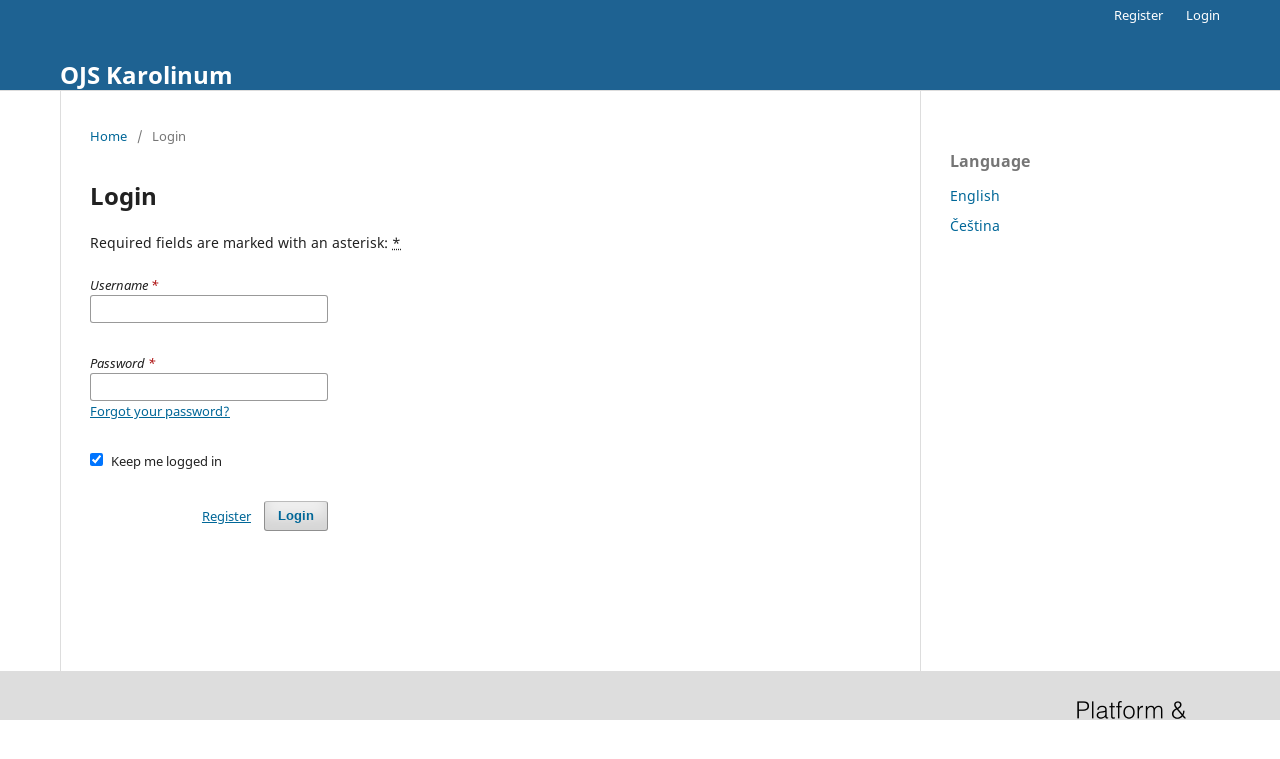

--- FILE ---
content_type: text/html; charset=utf-8
request_url: https://www.ojs.cuni.cz/index/login?source=https%3A%2F%2Fwww.ojs.cuni.cz%2Findex%2Fuser%2Fprofile%2Froles
body_size: 6575
content:
<!DOCTYPE html>
<html lang="en-US" xml:lang="en-US">
<head>
	<meta charset="utf-8">
	<meta name="viewport" content="width=device-width, initial-scale=1.0">
	<title>
		Login
					</title>

	
<meta name="generator" content="Open Journal Systems 3.3.0.20">
	<link rel="stylesheet" href="https://www.ojs.cuni.cz/index/$$$call$$$/page/page/css?name=stylesheet" type="text/css" /><link rel="stylesheet" href="https://www.ojs.cuni.cz/index/$$$call$$$/page/page/css?name=font" type="text/css" /><link rel="stylesheet" href="https://www.ojs.cuni.cz/lib/pkp/styles/fontawesome/fontawesome.css?v=3.3.0.20" type="text/css" />
</head>
<body class="pkp_page_login pkp_op_index" dir="ltr">

	<div class="pkp_structure_page">

				<header class="pkp_structure_head" id="headerNavigationContainer" role="banner">
						
 <nav class="cmp_skip_to_content" aria-label="Jump to content links">
	<a href="#pkp_content_main">Skip to main content</a>
	<a href="#siteNav">Skip to main navigation menu</a>
		<a href="#pkp_content_footer">Skip to site footer</a>
</nav>

			<div class="pkp_head_wrapper">

				<div class="pkp_site_name_wrapper">
					<button class="pkp_site_nav_toggle">
						<span>Open Menu</span>
					</button>
										<div class="pkp_site_name">
																<a href="						https://www.ojs.cuni.cz/index/index
					" class="is_text">OJS Karolinum</a>
										</div>
				</div>

				
				<nav class="pkp_site_nav_menu" aria-label="Site Navigation">
					<a id="siteNav"></a>
					<div class="pkp_navigation_primary_row">
						<div class="pkp_navigation_primary_wrapper">
																			
				

																				</div>
					</div>
					<div class="pkp_navigation_user_wrapper" id="navigationUserWrapper">
							<ul id="navigationUser" class="pkp_navigation_user pkp_nav_list">
								<li class="profile">
				<a href="https://www.ojs.cuni.cz/index/user/register">
					Register
				</a>
							</li>
								<li class="profile">
				<a href="https://www.ojs.cuni.cz/index/login">
					Login
				</a>
							</li>
										</ul>

					</div>
				</nav>
			</div><!-- .pkp_head_wrapper -->
		</header><!-- .pkp_structure_head -->

						<div class="pkp_structure_content has_sidebar">
			<div class="pkp_structure_main" role="main">
				<a id="pkp_content_main"></a>

<div class="page page_login">
	<nav class="cmp_breadcrumbs" role="navigation" aria-label="You are here:">
	<ol>
		<li>
			<a href="https://www.ojs.cuni.cz/index/index">
				Home
			</a>
			<span class="separator">/</span>
		</li>
		<li class="current">
			<span aria-current="page">
									Login
							</span>
		</li>
	</ol>
</nav>

	<h1>
		Login
	</h1>

	<p>
		Required fields are marked with an asterisk: <abbr class="required" title="required">*</abbr>
	</p>
		
	<form class="cmp_form cmp_form login" id="login" method="post" action="https://www.ojs.cuni.cz/index/login/signIn">
		<input type="hidden" name="csrfToken" value="ae3bd0d96bfb1538dbf15e8df4899652">

		
		<input type="hidden" name="source" value="https://www.ojs.cuni.cz/index/user/profile/roles" />

		<fieldset class="fields">
			<legend class="pkp_screen_reader">Login</legend>
			<div class="username">
				<label>
					<span class="label">
						Username
						<span class="required" aria-hidden="true">*</span>
						<span class="pkp_screen_reader">
							Required
						</span>
					</span>
					<input type="text" name="username" id="username" value="" maxlength="32" required aria-required="true">
				</label>
			</div>
			<div class="password">
				<label>
					<span class="label">
						Password
						<span class="required" aria-hidden="true">*</span>
						<span class="pkp_screen_reader">
							Required
						</span>
					</span>
					<input type="password" name="password" id="password" value="" password="true" maxlength="32" required aria-required="true">
					<a href="https://www.ojs.cuni.cz/index/login/lostPassword">
						Forgot your password?
					</a>
				</label>
			</div>
			<div class="remember checkbox">
				<label>
					<input type="checkbox" name="remember" id="remember" value="1" checked="$remember">
					<span class="label">
						Keep me logged in
					</span>
				</label>
			</div>
			<div class="buttons">
				<button class="submit" type="submit">
					Login
				</button>

														<a href="https://www.ojs.cuni.cz/index/user/register?source=https%3A%2F%2Fwww.ojs.cuni.cz%2Findex%2Fuser%2Fprofile%2Froles" class="register">
						Register
					</a>
							</div>
		</fieldset>
	</form>
</div><!-- .page -->

	</div><!-- pkp_structure_main -->

									<div class="pkp_structure_sidebar left" role="complementary" aria-label="Sidebar">
				<div class="pkp_block block_language">
	<h2 class="title">
		Language
	</h2>

	<div class="content">
		<ul>
							<li class="locale_en_US current" lang="en-US">
					<a href="https://www.ojs.cuni.cz/index/user/setLocale/en_US?source=%2Findex%2Flogin%3Fsource%3Dhttps%253A%252F%252Fwww.ojs.cuni.cz%252Findex%252Fuser%252Fprofile%252Froles">
						English
					</a>
				</li>
							<li class="locale_cs_CZ" lang="cs-CZ">
					<a href="https://www.ojs.cuni.cz/index/user/setLocale/cs_CZ?source=%2Findex%2Flogin%3Fsource%3Dhttps%253A%252F%252Fwww.ojs.cuni.cz%252Findex%252Fuser%252Fprofile%252Froles">
						Čeština
					</a>
				</li>
					</ul>
	</div>
</div><!-- .block_language -->

			</div><!-- pkp_sidebar.left -->
			</div><!-- pkp_structure_content -->

<div class="pkp_structure_footer_wrapper" role="contentinfo">
	<a id="pkp_content_footer"></a>

	<div class="pkp_structure_footer">

		
		<div class="pkp_brand_footer" role="complementary">
			<a href="https://www.ojs.cuni.cz/index/about/aboutThisPublishingSystem">
				<img alt="More information about the publishing system, Platform and Workflow by OJS/PKP." src="https://www.ojs.cuni.cz/templates/images/ojs_brand.png">
			</a>
		</div>
	</div>
</div><!-- pkp_structure_footer_wrapper -->

</div><!-- pkp_structure_page -->

<script src="https://www.ojs.cuni.cz/lib/pkp/lib/vendor/components/jquery/jquery.js?v=3.3.0.20" type="text/javascript"></script><script src="https://www.ojs.cuni.cz/lib/pkp/lib/vendor/components/jqueryui/jquery-ui.js?v=3.3.0.20" type="text/javascript"></script><script src="https://www.ojs.cuni.cz/plugins/themes/default/js/lib/popper/popper.js?v=3.3.0.20" type="text/javascript"></script><script src="https://www.ojs.cuni.cz/plugins/themes/default/js/lib/bootstrap/util.js?v=3.3.0.20" type="text/javascript"></script><script src="https://www.ojs.cuni.cz/plugins/themes/default/js/lib/bootstrap/dropdown.js?v=3.3.0.20" type="text/javascript"></script><script src="https://www.ojs.cuni.cz/plugins/themes/default/js/main.js?v=3.3.0.20" type="text/javascript"></script>


</body>
</html>
